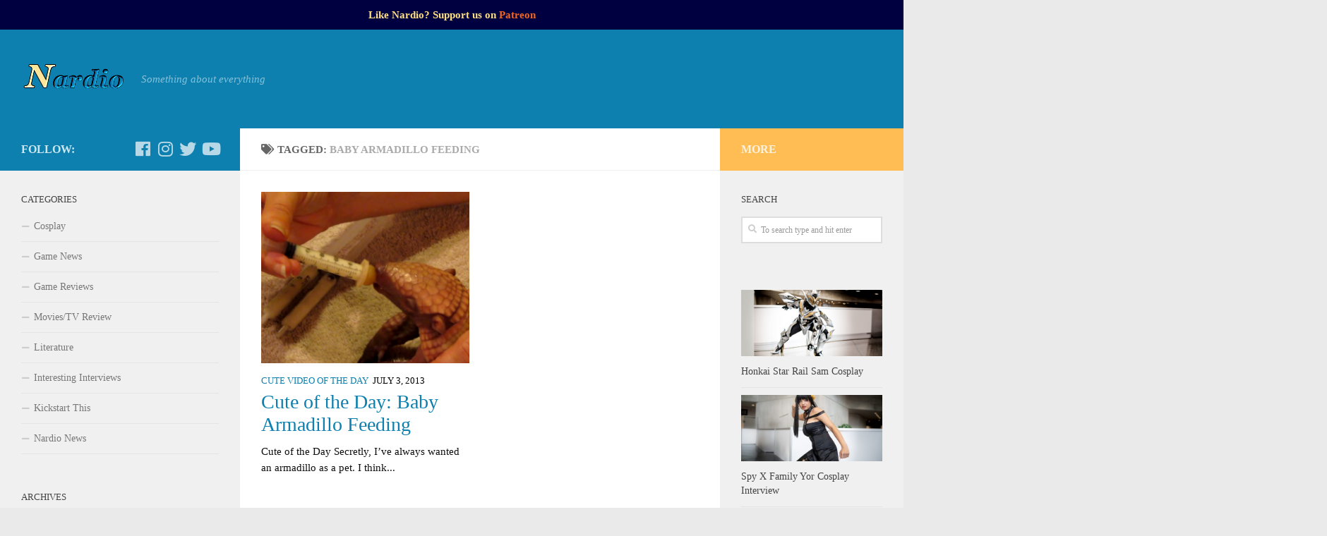

--- FILE ---
content_type: text/html; charset=UTF-8
request_url: https://nardio.net/tag/baby-armadillo-feeding/
body_size: 14529
content:
<!DOCTYPE html>
<html class="no-js" lang="en-US">
<head>
  <meta charset="UTF-8">
  <meta name="viewport" content="width=device-width, initial-scale=1.0">
  <link rel="profile" href="https://gmpg.org/xfn/11" />
  <link rel="pingback" href="https://nardio.net/xmlrpc.php">

  <style id="wfc-style-fonts-body" type="text/css" data-origin="server">
/* Setting : Default website font */ 
body {
font-family : 'none'!important;
}

</style><style id="wfc-style-fonts-post_excerpt" type="text/css" data-origin="server">
/* Setting : Post/Page excerpt */ 
.entry-summary p {
font-family : 'none'!important;
}

</style><meta name='robots' content='index, follow, max-image-preview:large, max-snippet:-1, max-video-preview:-1' />
<script>document.documentElement.className = document.documentElement.className.replace("no-js","js");</script>

	<!-- This site is optimized with the Yoast SEO plugin v24.1 - https://yoast.com/wordpress/plugins/seo/ -->
	<title>baby armadillo feeding Archives - The World of Nardio</title>
	<link rel="canonical" href="https://nardio.net/tag/baby-armadillo-feeding/" />
	<meta property="og:locale" content="en_US" />
	<meta property="og:type" content="article" />
	<meta property="og:title" content="baby armadillo feeding Archives - The World of Nardio" />
	<meta property="og:url" content="https://nardio.net/tag/baby-armadillo-feeding/" />
	<meta property="og:site_name" content="The World of Nardio" />
	<script type="application/ld+json" class="yoast-schema-graph">{"@context":"https://schema.org","@graph":[{"@type":"CollectionPage","@id":"https://nardio.net/tag/baby-armadillo-feeding/","url":"https://nardio.net/tag/baby-armadillo-feeding/","name":"baby armadillo feeding Archives - The World of Nardio","isPartOf":{"@id":"https://nardio.net/#website"},"primaryImageOfPage":{"@id":"https://nardio.net/tag/baby-armadillo-feeding/#primaryimage"},"image":{"@id":"https://nardio.net/tag/baby-armadillo-feeding/#primaryimage"},"thumbnailUrl":"https://nardio.net/wp-content/uploads/2013/07/Baby-Armadillo-Feeding.png","breadcrumb":{"@id":"https://nardio.net/tag/baby-armadillo-feeding/#breadcrumb"},"inLanguage":"en-US"},{"@type":"ImageObject","inLanguage":"en-US","@id":"https://nardio.net/tag/baby-armadillo-feeding/#primaryimage","url":"https://nardio.net/wp-content/uploads/2013/07/Baby-Armadillo-Feeding.png","contentUrl":"https://nardio.net/wp-content/uploads/2013/07/Baby-Armadillo-Feeding.png","width":363,"height":300,"caption":"Baby Armadillo Feeding"},{"@type":"BreadcrumbList","@id":"https://nardio.net/tag/baby-armadillo-feeding/#breadcrumb","itemListElement":[{"@type":"ListItem","position":1,"name":"Home","item":"https://nardio.net/"},{"@type":"ListItem","position":2,"name":"baby armadillo feeding"}]},{"@type":"WebSite","@id":"https://nardio.net/#website","url":"https://nardio.net/","name":"The World of Nardio","description":"Something about everything","publisher":{"@id":"https://nardio.net/#organization"},"potentialAction":[{"@type":"SearchAction","target":{"@type":"EntryPoint","urlTemplate":"https://nardio.net/?s={search_term_string}"},"query-input":{"@type":"PropertyValueSpecification","valueRequired":true,"valueName":"search_term_string"}}],"inLanguage":"en-US"},{"@type":"Organization","@id":"https://nardio.net/#organization","name":"The World of Nardio","url":"https://nardio.net/","logo":{"@type":"ImageObject","inLanguage":"en-US","@id":"https://nardio.net/#/schema/logo/image/","url":"https://nardio.net/wp-content/uploads/2020/02/cropped-2019-logo-1.png","contentUrl":"https://nardio.net/wp-content/uploads/2020/02/cropped-2019-logo-1.png","width":295,"height":118,"caption":"The World of Nardio"},"image":{"@id":"https://nardio.net/#/schema/logo/image/"}}]}</script>
	<!-- / Yoast SEO plugin. -->


<link rel="alternate" type="application/rss+xml" title="The World of Nardio &raquo; Feed" href="https://nardio.net/feed/" />
<link rel="alternate" type="application/rss+xml" title="The World of Nardio &raquo; Comments Feed" href="https://nardio.net/comments/feed/" />
<link id="hu-user-gfont" href="//fonts.googleapis.com/css?family=Droid+Serif:400,400italic,700" rel="stylesheet" type="text/css"><link rel="alternate" type="application/rss+xml" title="The World of Nardio &raquo; baby armadillo feeding Tag Feed" href="https://nardio.net/tag/baby-armadillo-feeding/feed/" />
<script type="text/javascript">
/* <![CDATA[ */
window._wpemojiSettings = {"baseUrl":"https:\/\/s.w.org\/images\/core\/emoji\/15.0.3\/72x72\/","ext":".png","svgUrl":"https:\/\/s.w.org\/images\/core\/emoji\/15.0.3\/svg\/","svgExt":".svg","source":{"concatemoji":"https:\/\/nardio.net\/wp-includes\/js\/wp-emoji-release.min.js?ver=6.5.7"}};
/*! This file is auto-generated */
!function(i,n){var o,s,e;function c(e){try{var t={supportTests:e,timestamp:(new Date).valueOf()};sessionStorage.setItem(o,JSON.stringify(t))}catch(e){}}function p(e,t,n){e.clearRect(0,0,e.canvas.width,e.canvas.height),e.fillText(t,0,0);var t=new Uint32Array(e.getImageData(0,0,e.canvas.width,e.canvas.height).data),r=(e.clearRect(0,0,e.canvas.width,e.canvas.height),e.fillText(n,0,0),new Uint32Array(e.getImageData(0,0,e.canvas.width,e.canvas.height).data));return t.every(function(e,t){return e===r[t]})}function u(e,t,n){switch(t){case"flag":return n(e,"\ud83c\udff3\ufe0f\u200d\u26a7\ufe0f","\ud83c\udff3\ufe0f\u200b\u26a7\ufe0f")?!1:!n(e,"\ud83c\uddfa\ud83c\uddf3","\ud83c\uddfa\u200b\ud83c\uddf3")&&!n(e,"\ud83c\udff4\udb40\udc67\udb40\udc62\udb40\udc65\udb40\udc6e\udb40\udc67\udb40\udc7f","\ud83c\udff4\u200b\udb40\udc67\u200b\udb40\udc62\u200b\udb40\udc65\u200b\udb40\udc6e\u200b\udb40\udc67\u200b\udb40\udc7f");case"emoji":return!n(e,"\ud83d\udc26\u200d\u2b1b","\ud83d\udc26\u200b\u2b1b")}return!1}function f(e,t,n){var r="undefined"!=typeof WorkerGlobalScope&&self instanceof WorkerGlobalScope?new OffscreenCanvas(300,150):i.createElement("canvas"),a=r.getContext("2d",{willReadFrequently:!0}),o=(a.textBaseline="top",a.font="600 32px Arial",{});return e.forEach(function(e){o[e]=t(a,e,n)}),o}function t(e){var t=i.createElement("script");t.src=e,t.defer=!0,i.head.appendChild(t)}"undefined"!=typeof Promise&&(o="wpEmojiSettingsSupports",s=["flag","emoji"],n.supports={everything:!0,everythingExceptFlag:!0},e=new Promise(function(e){i.addEventListener("DOMContentLoaded",e,{once:!0})}),new Promise(function(t){var n=function(){try{var e=JSON.parse(sessionStorage.getItem(o));if("object"==typeof e&&"number"==typeof e.timestamp&&(new Date).valueOf()<e.timestamp+604800&&"object"==typeof e.supportTests)return e.supportTests}catch(e){}return null}();if(!n){if("undefined"!=typeof Worker&&"undefined"!=typeof OffscreenCanvas&&"undefined"!=typeof URL&&URL.createObjectURL&&"undefined"!=typeof Blob)try{var e="postMessage("+f.toString()+"("+[JSON.stringify(s),u.toString(),p.toString()].join(",")+"));",r=new Blob([e],{type:"text/javascript"}),a=new Worker(URL.createObjectURL(r),{name:"wpTestEmojiSupports"});return void(a.onmessage=function(e){c(n=e.data),a.terminate(),t(n)})}catch(e){}c(n=f(s,u,p))}t(n)}).then(function(e){for(var t in e)n.supports[t]=e[t],n.supports.everything=n.supports.everything&&n.supports[t],"flag"!==t&&(n.supports.everythingExceptFlag=n.supports.everythingExceptFlag&&n.supports[t]);n.supports.everythingExceptFlag=n.supports.everythingExceptFlag&&!n.supports.flag,n.DOMReady=!1,n.readyCallback=function(){n.DOMReady=!0}}).then(function(){return e}).then(function(){var e;n.supports.everything||(n.readyCallback(),(e=n.source||{}).concatemoji?t(e.concatemoji):e.wpemoji&&e.twemoji&&(t(e.twemoji),t(e.wpemoji)))}))}((window,document),window._wpemojiSettings);
/* ]]> */
</script>
<link rel='stylesheet' id='font-customizer-style-css' href='https://nardio.net/wp-content/themes/hueman-pro/addons/pro/wfc/front/assets/css/font_customizer.min.css?ver=3.0.7' type='text/css' media='all' />

<style id='wp-emoji-styles-inline-css' type='text/css'>

	img.wp-smiley, img.emoji {
		display: inline !important;
		border: none !important;
		box-shadow: none !important;
		height: 1em !important;
		width: 1em !important;
		margin: 0 0.07em !important;
		vertical-align: -0.1em !important;
		background: none !important;
		padding: 0 !important;
	}
</style>
<link rel='stylesheet' id='wp-block-library-css' href='https://nardio.net/wp-includes/css/dist/block-library/style.min.css?ver=6.5.7' type='text/css' media='all' />
<style id='classic-theme-styles-inline-css' type='text/css'>
/*! This file is auto-generated */
.wp-block-button__link{color:#fff;background-color:#32373c;border-radius:9999px;box-shadow:none;text-decoration:none;padding:calc(.667em + 2px) calc(1.333em + 2px);font-size:1.125em}.wp-block-file__button{background:#32373c;color:#fff;text-decoration:none}
</style>
<style id='global-styles-inline-css' type='text/css'>
body{--wp--preset--color--black: #000000;--wp--preset--color--cyan-bluish-gray: #abb8c3;--wp--preset--color--white: #ffffff;--wp--preset--color--pale-pink: #f78da7;--wp--preset--color--vivid-red: #cf2e2e;--wp--preset--color--luminous-vivid-orange: #ff6900;--wp--preset--color--luminous-vivid-amber: #fcb900;--wp--preset--color--light-green-cyan: #7bdcb5;--wp--preset--color--vivid-green-cyan: #00d084;--wp--preset--color--pale-cyan-blue: #8ed1fc;--wp--preset--color--vivid-cyan-blue: #0693e3;--wp--preset--color--vivid-purple: #9b51e0;--wp--preset--gradient--vivid-cyan-blue-to-vivid-purple: linear-gradient(135deg,rgba(6,147,227,1) 0%,rgb(155,81,224) 100%);--wp--preset--gradient--light-green-cyan-to-vivid-green-cyan: linear-gradient(135deg,rgb(122,220,180) 0%,rgb(0,208,130) 100%);--wp--preset--gradient--luminous-vivid-amber-to-luminous-vivid-orange: linear-gradient(135deg,rgba(252,185,0,1) 0%,rgba(255,105,0,1) 100%);--wp--preset--gradient--luminous-vivid-orange-to-vivid-red: linear-gradient(135deg,rgba(255,105,0,1) 0%,rgb(207,46,46) 100%);--wp--preset--gradient--very-light-gray-to-cyan-bluish-gray: linear-gradient(135deg,rgb(238,238,238) 0%,rgb(169,184,195) 100%);--wp--preset--gradient--cool-to-warm-spectrum: linear-gradient(135deg,rgb(74,234,220) 0%,rgb(151,120,209) 20%,rgb(207,42,186) 40%,rgb(238,44,130) 60%,rgb(251,105,98) 80%,rgb(254,248,76) 100%);--wp--preset--gradient--blush-light-purple: linear-gradient(135deg,rgb(255,206,236) 0%,rgb(152,150,240) 100%);--wp--preset--gradient--blush-bordeaux: linear-gradient(135deg,rgb(254,205,165) 0%,rgb(254,45,45) 50%,rgb(107,0,62) 100%);--wp--preset--gradient--luminous-dusk: linear-gradient(135deg,rgb(255,203,112) 0%,rgb(199,81,192) 50%,rgb(65,88,208) 100%);--wp--preset--gradient--pale-ocean: linear-gradient(135deg,rgb(255,245,203) 0%,rgb(182,227,212) 50%,rgb(51,167,181) 100%);--wp--preset--gradient--electric-grass: linear-gradient(135deg,rgb(202,248,128) 0%,rgb(113,206,126) 100%);--wp--preset--gradient--midnight: linear-gradient(135deg,rgb(2,3,129) 0%,rgb(40,116,252) 100%);--wp--preset--font-size--small: 13px;--wp--preset--font-size--medium: 20px;--wp--preset--font-size--large: 36px;--wp--preset--font-size--x-large: 42px;--wp--preset--spacing--20: 0.44rem;--wp--preset--spacing--30: 0.67rem;--wp--preset--spacing--40: 1rem;--wp--preset--spacing--50: 1.5rem;--wp--preset--spacing--60: 2.25rem;--wp--preset--spacing--70: 3.38rem;--wp--preset--spacing--80: 5.06rem;--wp--preset--shadow--natural: 6px 6px 9px rgba(0, 0, 0, 0.2);--wp--preset--shadow--deep: 12px 12px 50px rgba(0, 0, 0, 0.4);--wp--preset--shadow--sharp: 6px 6px 0px rgba(0, 0, 0, 0.2);--wp--preset--shadow--outlined: 6px 6px 0px -3px rgba(255, 255, 255, 1), 6px 6px rgba(0, 0, 0, 1);--wp--preset--shadow--crisp: 6px 6px 0px rgba(0, 0, 0, 1);}:where(.is-layout-flex){gap: 0.5em;}:where(.is-layout-grid){gap: 0.5em;}body .is-layout-flex{display: flex;}body .is-layout-flex{flex-wrap: wrap;align-items: center;}body .is-layout-flex > *{margin: 0;}body .is-layout-grid{display: grid;}body .is-layout-grid > *{margin: 0;}:where(.wp-block-columns.is-layout-flex){gap: 2em;}:where(.wp-block-columns.is-layout-grid){gap: 2em;}:where(.wp-block-post-template.is-layout-flex){gap: 1.25em;}:where(.wp-block-post-template.is-layout-grid){gap: 1.25em;}.has-black-color{color: var(--wp--preset--color--black) !important;}.has-cyan-bluish-gray-color{color: var(--wp--preset--color--cyan-bluish-gray) !important;}.has-white-color{color: var(--wp--preset--color--white) !important;}.has-pale-pink-color{color: var(--wp--preset--color--pale-pink) !important;}.has-vivid-red-color{color: var(--wp--preset--color--vivid-red) !important;}.has-luminous-vivid-orange-color{color: var(--wp--preset--color--luminous-vivid-orange) !important;}.has-luminous-vivid-amber-color{color: var(--wp--preset--color--luminous-vivid-amber) !important;}.has-light-green-cyan-color{color: var(--wp--preset--color--light-green-cyan) !important;}.has-vivid-green-cyan-color{color: var(--wp--preset--color--vivid-green-cyan) !important;}.has-pale-cyan-blue-color{color: var(--wp--preset--color--pale-cyan-blue) !important;}.has-vivid-cyan-blue-color{color: var(--wp--preset--color--vivid-cyan-blue) !important;}.has-vivid-purple-color{color: var(--wp--preset--color--vivid-purple) !important;}.has-black-background-color{background-color: var(--wp--preset--color--black) !important;}.has-cyan-bluish-gray-background-color{background-color: var(--wp--preset--color--cyan-bluish-gray) !important;}.has-white-background-color{background-color: var(--wp--preset--color--white) !important;}.has-pale-pink-background-color{background-color: var(--wp--preset--color--pale-pink) !important;}.has-vivid-red-background-color{background-color: var(--wp--preset--color--vivid-red) !important;}.has-luminous-vivid-orange-background-color{background-color: var(--wp--preset--color--luminous-vivid-orange) !important;}.has-luminous-vivid-amber-background-color{background-color: var(--wp--preset--color--luminous-vivid-amber) !important;}.has-light-green-cyan-background-color{background-color: var(--wp--preset--color--light-green-cyan) !important;}.has-vivid-green-cyan-background-color{background-color: var(--wp--preset--color--vivid-green-cyan) !important;}.has-pale-cyan-blue-background-color{background-color: var(--wp--preset--color--pale-cyan-blue) !important;}.has-vivid-cyan-blue-background-color{background-color: var(--wp--preset--color--vivid-cyan-blue) !important;}.has-vivid-purple-background-color{background-color: var(--wp--preset--color--vivid-purple) !important;}.has-black-border-color{border-color: var(--wp--preset--color--black) !important;}.has-cyan-bluish-gray-border-color{border-color: var(--wp--preset--color--cyan-bluish-gray) !important;}.has-white-border-color{border-color: var(--wp--preset--color--white) !important;}.has-pale-pink-border-color{border-color: var(--wp--preset--color--pale-pink) !important;}.has-vivid-red-border-color{border-color: var(--wp--preset--color--vivid-red) !important;}.has-luminous-vivid-orange-border-color{border-color: var(--wp--preset--color--luminous-vivid-orange) !important;}.has-luminous-vivid-amber-border-color{border-color: var(--wp--preset--color--luminous-vivid-amber) !important;}.has-light-green-cyan-border-color{border-color: var(--wp--preset--color--light-green-cyan) !important;}.has-vivid-green-cyan-border-color{border-color: var(--wp--preset--color--vivid-green-cyan) !important;}.has-pale-cyan-blue-border-color{border-color: var(--wp--preset--color--pale-cyan-blue) !important;}.has-vivid-cyan-blue-border-color{border-color: var(--wp--preset--color--vivid-cyan-blue) !important;}.has-vivid-purple-border-color{border-color: var(--wp--preset--color--vivid-purple) !important;}.has-vivid-cyan-blue-to-vivid-purple-gradient-background{background: var(--wp--preset--gradient--vivid-cyan-blue-to-vivid-purple) !important;}.has-light-green-cyan-to-vivid-green-cyan-gradient-background{background: var(--wp--preset--gradient--light-green-cyan-to-vivid-green-cyan) !important;}.has-luminous-vivid-amber-to-luminous-vivid-orange-gradient-background{background: var(--wp--preset--gradient--luminous-vivid-amber-to-luminous-vivid-orange) !important;}.has-luminous-vivid-orange-to-vivid-red-gradient-background{background: var(--wp--preset--gradient--luminous-vivid-orange-to-vivid-red) !important;}.has-very-light-gray-to-cyan-bluish-gray-gradient-background{background: var(--wp--preset--gradient--very-light-gray-to-cyan-bluish-gray) !important;}.has-cool-to-warm-spectrum-gradient-background{background: var(--wp--preset--gradient--cool-to-warm-spectrum) !important;}.has-blush-light-purple-gradient-background{background: var(--wp--preset--gradient--blush-light-purple) !important;}.has-blush-bordeaux-gradient-background{background: var(--wp--preset--gradient--blush-bordeaux) !important;}.has-luminous-dusk-gradient-background{background: var(--wp--preset--gradient--luminous-dusk) !important;}.has-pale-ocean-gradient-background{background: var(--wp--preset--gradient--pale-ocean) !important;}.has-electric-grass-gradient-background{background: var(--wp--preset--gradient--electric-grass) !important;}.has-midnight-gradient-background{background: var(--wp--preset--gradient--midnight) !important;}.has-small-font-size{font-size: var(--wp--preset--font-size--small) !important;}.has-medium-font-size{font-size: var(--wp--preset--font-size--medium) !important;}.has-large-font-size{font-size: var(--wp--preset--font-size--large) !important;}.has-x-large-font-size{font-size: var(--wp--preset--font-size--x-large) !important;}
.wp-block-navigation a:where(:not(.wp-element-button)){color: inherit;}
:where(.wp-block-post-template.is-layout-flex){gap: 1.25em;}:where(.wp-block-post-template.is-layout-grid){gap: 1.25em;}
:where(.wp-block-columns.is-layout-flex){gap: 2em;}:where(.wp-block-columns.is-layout-grid){gap: 2em;}
.wp-block-pullquote{font-size: 1.5em;line-height: 1.6;}
</style>
<link rel='stylesheet' id='simple-banner-style-css' href='https://nardio.net/wp-content/plugins/simple-banner/simple-banner.css?ver=2.17.0' type='text/css' media='all' />
<link rel='stylesheet' id='hph-front-style-css' href='https://nardio.net/wp-content/themes/hueman-pro/addons/assets/front/css/hph-front.min.css?ver=1.1.15' type='text/css' media='all' />
<link rel='stylesheet' id='hueman-main-style-css' href='https://nardio.net/wp-content/themes/hueman-pro/assets/front/css/main.min.css?ver=1.1.15' type='text/css' media='all' />
<style id='hueman-main-style-inline-css' type='text/css'>
body { font-family:'Droid Serif', serif;font-size:0.94rem }@media only screen and (min-width: 720px) {
        .nav > li { font-size:0.94rem; }
      }::selection { background-color: #0e80af; }
::-moz-selection { background-color: #0e80af; }a,a+span.hu-external::after,.themeform label .required,#flexslider-featured .flex-direction-nav .flex-next:hover,#flexslider-featured .flex-direction-nav .flex-prev:hover,.post-hover:hover .post-title a,.post-title a:hover,.sidebar.s1 .post-nav li a:hover i,.content .post-nav li a:hover i,.post-related a:hover,.sidebar.s1 .widget_rss ul li a,#footer .widget_rss ul li a,.sidebar.s1 .widget_calendar a,#footer .widget_calendar a,.sidebar.s1 .alx-tab .tab-item-category a,.sidebar.s1 .alx-posts .post-item-category a,.sidebar.s1 .alx-tab li:hover .tab-item-title a,.sidebar.s1 .alx-tab li:hover .tab-item-comment a,.sidebar.s1 .alx-posts li:hover .post-item-title a,#footer .alx-tab .tab-item-category a,#footer .alx-posts .post-item-category a,#footer .alx-tab li:hover .tab-item-title a,#footer .alx-tab li:hover .tab-item-comment a,#footer .alx-posts li:hover .post-item-title a,.comment-tabs li.active a,.comment-awaiting-moderation,.child-menu a:hover,.child-menu .current_page_item > a,.wp-pagenavi a{ color: #0e80af; }.themeform input[type="submit"],.themeform button[type="submit"],.sidebar.s1 .sidebar-top,.sidebar.s1 .sidebar-toggle,#flexslider-featured .flex-control-nav li a.flex-active,.post-tags a:hover,.sidebar.s1 .widget_calendar caption,#footer .widget_calendar caption,.author-bio .bio-avatar:after,.commentlist li.bypostauthor > .comment-body:after,.commentlist li.comment-author-admin > .comment-body:after{ background-color: #0e80af; }.post-format .format-container { border-color: #0e80af; }.sidebar.s1 .alx-tabs-nav li.active a,#footer .alx-tabs-nav li.active a,.comment-tabs li.active a,.wp-pagenavi a:hover,.wp-pagenavi a:active,.wp-pagenavi span.current{ border-bottom-color: #0e80af!important; }.sidebar.s2 .post-nav li a:hover i,
.sidebar.s2 .widget_rss ul li a,
.sidebar.s2 .widget_calendar a,
.sidebar.s2 .alx-tab .tab-item-category a,
.sidebar.s2 .alx-posts .post-item-category a,
.sidebar.s2 .alx-tab li:hover .tab-item-title a,
.sidebar.s2 .alx-tab li:hover .tab-item-comment a,
.sidebar.s2 .alx-posts li:hover .post-item-title a { color: #ffbd54; }
.sidebar.s2 .sidebar-top,.sidebar.s2 .sidebar-toggle,.post-comments,.jp-play-bar,.jp-volume-bar-value,.sidebar.s2 .widget_calendar caption{ background-color: #ffbd54; }.sidebar.s2 .alx-tabs-nav li.active a { border-bottom-color: #ffbd54; }
.post-comments::before { border-right-color: #ffbd54; }
      #header { background-color: #0e80af; }
@media only screen and (min-width: 720px) {
  #nav-header .nav ul { background-color: #0e80af; }
}
        .is-scrolled #header #nav-mobile { background-color: #454e5c; background-color: rgba(69,78,92,0.90) }#footer-bottom { background-color: #0e80af; }body { background-color: #eaeaea; }
</style>
<link rel='stylesheet' id='hueman-font-awesome-css' href='https://nardio.net/wp-content/themes/hueman-pro/assets/front/css/font-awesome.min.css?ver=1.1.15' type='text/css' media='all' />
<script type="text/javascript" src="https://nardio.net/wp-includes/js/jquery/jquery.min.js?ver=3.7.1" id="jquery-core-js"></script>
<script type="text/javascript" src="https://nardio.net/wp-includes/js/jquery/jquery-migrate.min.js?ver=3.4.1" id="jquery-migrate-js"></script>
<script type="text/javascript" id="simple-banner-script-js-before">
/* <![CDATA[ */
const simpleBannerScriptParams = {"version":"2.17.0","hide_simple_banner":false,"simple_banner_prepend_element":false,"simple_banner_position":false,"header_margin":false,"header_padding":false,"simple_banner_z_index":false,"simple_banner_text":"Like Nardio? Support us on <a href='https:\/\/www.patreon.com\/nardionet' target='_blank'>Patreon<\/a>","pro_version_enabled":false,"disabled_on_current_page":false,"debug_mode":false,"id":5393,"disabled_pages_array":[],"is_current_page_a_post":true,"disabled_on_posts":false,"simple_banner_disabled_page_paths":false,"simple_banner_font_size":false,"simple_banner_color":"#000040","simple_banner_text_color":"#FFDF81","simple_banner_link_color":"","simple_banner_close_color":false,"simple_banner_custom_css":"","simple_banner_scrolling_custom_css":false,"simple_banner_text_custom_css":false,"simple_banner_button_css":false,"site_custom_css":false,"keep_site_custom_css":false,"site_custom_js":false,"keep_site_custom_js":false,"wp_body_open_enabled":false,"wp_body_open":true,"close_button_enabled":false,"close_button_expiration":false,"close_button_cookie_set":false,"current_date":{"date":"2026-01-21 07:35:27.838576","timezone_type":3,"timezone":"UTC"},"start_date":{"date":"2026-01-21 07:35:27.838590","timezone_type":3,"timezone":"UTC"},"end_date":{"date":"2026-01-21 07:35:27.838599","timezone_type":3,"timezone":"UTC"},"simple_banner_start_after_date":false,"simple_banner_remove_after_date":false,"simple_banner_insert_inside_element":false}
/* ]]> */
</script>
<script type="text/javascript" src="https://nardio.net/wp-content/plugins/simple-banner/simple-banner.js?ver=2.17.0" id="simple-banner-script-js"></script>
<link rel="https://api.w.org/" href="https://nardio.net/wp-json/" /><link rel="alternate" type="application/json" href="https://nardio.net/wp-json/wp/v2/tags/2800" /><link rel="EditURI" type="application/rsd+xml" title="RSD" href="https://nardio.net/xmlrpc.php?rsd" />
<meta name="generator" content="WordPress 6.5.7" />
<style type="text/css">.simple-banner{background:#000040;}</style><style type="text/css">.simple-banner .simple-banner-text{color:#FFDF81;}</style><style type="text/css">.simple-banner .simple-banner-text a{color:#f16521;}</style><style type="text/css">.simple-banner{z-index: 99999;}</style><style id="simple-banner-site-custom-css-dummy" type="text/css"></style><script id="simple-banner-site-custom-js-dummy" type="text/javascript"></script><!--[if lt IE 9]>
<script src="https://nardio.net/wp-content/themes/hueman-pro/assets/front/js/ie/html5shiv-printshiv.min.js"></script>
<script src="https://nardio.net/wp-content/themes/hueman-pro/assets/front/js/ie/selectivizr.js"></script>
<![endif]-->
<!-- Google tag (gtag.js) -->
<script async src="https://www.googletagmanager.com/gtag/js?id=G-JXCP1R9CKS"></script>
<script>
  window.dataLayer = window.dataLayer || [];
  function gtag(){dataLayer.push(arguments);}
  gtag('js', new Date());

  gtag('config', 'G-JXCP1R9CKS');
</script><link rel="icon" href="https://nardio.net/wp-content/uploads/2020/02/cropped-nardio-32x32.png" sizes="32x32" />
<link rel="icon" href="https://nardio.net/wp-content/uploads/2020/02/cropped-nardio-192x192.png" sizes="192x192" />
<link rel="apple-touch-icon" href="https://nardio.net/wp-content/uploads/2020/02/cropped-nardio-180x180.png" />
<meta name="msapplication-TileImage" content="https://nardio.net/wp-content/uploads/2020/02/cropped-nardio-270x270.png" />
		<style type="text/css" id="wp-custom-css">
			
		</style>
		<style id="wfc-style-body" type="text/css" data-origin="server">
/* Setting : Default website font */ 
body {
font-size : 0.91rem!important;
line-height : 1.38rem!important;
font-weight : 100!important;
font-style : inherit!important;
text-align : left!important;
text-decoration : none!important;
}

</style><style id="wfc-style-post_excerpt" type="text/css" data-origin="server">
/* Setting : Post/Page excerpt */ 
.entry-summary p {
font-size : 0.94rem!important;
line-height : 1.47rem!important;
font-weight : 100!important;
color : #0f0f0f!important;
}

/* Setting : Post/Page excerpt */ 
.entry-summary p:hover {
color : #0f0f0f!important;
}

</style><style id="wfc-style-post_links" type="text/css" data-origin="server">
/* Setting : Links in post/pages */ 
section.content .entry a, .format-link .post-format p {
color : #0e80af!important;
}

/* Setting : Links in post/pages */ 
section.content .entry a:hover, .format-link .post-format p:hover {
color : #3087d3!important;
}

</style><style id="wfc-style-post_list_titles" type="text/css" data-origin="server">
/* Setting : Post list titles */ 
.featured .entry-title a, .post-list-standard .entry-title a, .post-list .entry-title a, .related-posts .entry-title a {
font-size : 1.75rem;
color : #0e80af;
}

/* Setting : Post list titles */ 
.featured .entry-title a:hover, .post-list-standard .entry-title a:hover, .post-list .entry-title a:hover, .related-posts .entry-title a:hover {
color : #0d3458;
}

</style><style id="wfc-style-postlist_category_meta" type="text/css" data-origin="server">
/* Setting : Post list category meta */ 
.post-meta .post-category a {
color : #0e80af;
}

/* Setting : Post list category meta */ 
.post-meta .post-category a:hover {
color : #074059;
}

</style><style id="wfc-style-post_content" type="text/css" data-origin="server">
/* Setting : Post/Page content */ 
section.content .entry-inner p, .page section.content .entry p {
color : #000000;
}

</style><style id="wfc-style-postlist_post_metas" type="text/css" data-origin="server">
/* Setting : Post list post metas */ 
.post-meta {
color : #000000;
}

</style><style id="wfc-style-post_lists" type="text/css" data-origin="server">
/* Setting : Lists in post/pages */ 
section.content .entry li {
color : #000000;
}

</style>            <style id="grids-css" type="text/css">
                .post-list .grid-item {float: left; }
                .cols-1 .grid-item { width: 100%; }
                .cols-2 .grid-item { width: 50%; }
                .cols-3 .grid-item { width: 33.3%; }
                .cols-4 .grid-item { width: 25%; }
                @media only screen and (max-width: 719px) {
                      #grid-wrapper .grid-item{
                        width: 100%;
                      }
                }
            </style>
            </head>

<body class="archive tag tag-baby-armadillo-feeding tag-2800 wp-custom-logo wp-embed-responsive col-3cm boxed header-desktop-sticky header-mobile-sticky chrome">

<div id="wrapper">

  
  <header id="header" class="top-menu-mobile-on one-mobile-menu top_menu header-ads-desktop  topbar-transparent no-header-img">
        <nav class="nav-container group mobile-menu mobile-sticky no-menu-assigned" id="nav-mobile" data-menu-id="header-1">
  <div class="mobile-title-logo-in-header">                  <p class="site-title"><a class="custom-logo-link" href="https://nardio.net/" rel="home" title="The World of Nardio | Home page"><img src="https://nardio.net/wp-content/uploads/2020/02/cropped-2019-logo-1.png" alt="The World of Nardio"></a></p>
                </div>
        
                    <!-- <div class="ham__navbar-toggler collapsed" aria-expanded="false">
          <div class="ham__navbar-span-wrapper">
            <span class="ham-toggler-menu__span"></span>
          </div>
        </div> -->
        <div class="ham__navbar-toggler-two collapsed" title="Menu" aria-expanded="false">
          <div class="ham__navbar-span-wrapper">
            <span class="line line-1"></span>
            <span class="line line-2"></span>
            <span class="line line-3"></span>
          </div>
        </div>
            
      <div class="nav-text"></div>
      <div class="nav-wrap container">
                  <ul class="nav container-inner group mobile-search">
                            <li>
                  <form method="get" class="searchform themeform" action="https://nardio.net/">
	<div>
		<input type="text" class="search" name="s" onblur="if(this.value=='')this.value='To search type and hit enter';" onfocus="if(this.value=='To search type and hit enter')this.value='';" value="To search type and hit enter" />
	</div>
</form>                </li>
                      </ul>
                      </div>
</nav><!--/#nav-topbar-->  
  
  <div class="container group">
        <div class="container-inner">

                    <div class="group pad central-header-zone">
                  <div class="logo-tagline-group">
                                        <p class="site-title"><a class="custom-logo-link" href="https://nardio.net/" rel="home" title="The World of Nardio | Home page"><img src="https://nardio.net/wp-content/uploads/2020/02/cropped-2019-logo-1.png" alt="The World of Nardio"></a></p>
                                                                <p class="site-description">Something about everything</p>
                                        </div>

                                </div>
      
      
    </div><!--/.container-inner-->
      </div><!--/.container-->

</header><!--/#header-->
  
  <div class="container" id="page">
    <div class="container-inner">
            <div class="main">
        <div class="main-inner group">
          
              <section class="content">
              <div class="page-title pad group">
          	    		<h1><i class="fas fa-tags"></i>Tagged: <span>baby armadillo feeding </span></h1>
    	
    </div><!--/.page-title-->
          <div class="pad group">
            
  <div id="grid-wrapper" class="post-list group cols-2">
    <div class="post-row">        <article id="post-5393" class="group grid-item post-5393 post type-post status-publish format-standard has-post-thumbnail hentry category-cute-video-of-the-day-2 tag-baby-armadillo-feeding tag-cute-armadillo-video tag-cute-of-the-day tag-cute-of-the-day-baby-armadillo tag-cute-video-of-the-day">
	<div class="post-inner post-hover">

		<div class="post-thumbnail">
			<a href="https://nardio.net/cute-of-the-day-baby-armadillo-feeding/">
				<img width="296" height="245" src="https://nardio.net/wp-content/uploads/2013/07/Baby-Armadillo-Feeding.png" class="attachment-thumb-medium size-thumb-medium wp-post-image" alt="Baby Armadillo Feeding" decoding="async" fetchpriority="high" srcset="https://nardio.net/wp-content/uploads/2013/07/Baby-Armadillo-Feeding.png 363w, https://nardio.net/wp-content/uploads/2013/07/Baby-Armadillo-Feeding-300x247.png 300w" sizes="(max-width: 296px) 100vw, 296px" />															</a>
					</div><!--/.post-thumbnail-->

		<div class="post-meta group">
			<p class="post-category"><a href="https://nardio.net/category/cute-video-of-the-day-2/" rel="category tag">Cute Video of the Day</a></p>
			<p class="post-date">
  <time class="published updated" datetime="2013-07-03 12:06:51">July 3, 2013</time>
</p>

  <p class="post-byline" style="display:none">&nbsp;by    <span class="vcard author">
      <span class="fn"><a href="https://nardio.net/author/jasmine/" title="Posts by Jasmine Greene" rel="author">Jasmine Greene</a></span>
    </span> &middot; Published <span class="published">July 3, 2013</span>
      </p>
		</div><!--/.post-meta-->

		<h2 class="post-title entry-title">
			<a href="https://nardio.net/cute-of-the-day-baby-armadillo-feeding/" rel="bookmark" title="Permalink to Cute of the Day: Baby Armadillo Feeding">Cute of the Day: Baby Armadillo Feeding</a>
		</h2><!--/.post-title-->

				<div class="entry excerpt entry-summary">
			<p>Cute of the Day Secretly, I&#8217;ve always wanted an armadillo as a pet. I think&#46;&#46;&#46;</p>
		</div><!--/.entry-->
		
	</div><!--/.post-inner-->
</article><!--/.post-->    </div>  </div><!--/.post-list-->

<nav class="pagination group">
			<ul class="group">
			<li class="prev left"></li>
			<li class="next right"></li>
		</ul>
	</nav><!--/.pagination-->
          </div><!--/.pad-->
        </section><!--/.content-->
          

	<div class="sidebar s1 collapsed" data-position="left" data-layout="col-3cm" data-sb-id="s1">

		<a class="sidebar-toggle" title="Expand Sidebar"><i class="fas icon-sidebar-toggle"></i></a>

		<div class="sidebar-content">

			  			<div class="sidebar-top group">
                        <p>Follow:</p>
          
          <ul class="social-links"><li><a rel="nofollow" class="social-tooltip"  title="Follow us on Facebook" aria-label="Follow us on Facebook" href="https://www.facebook.com/nardionet" target="_blank" ><i class="fab fa-facebook"></i></a></li><li><a rel="nofollow" class="social-tooltip"  title="Follow us on Instagram" aria-label="Follow us on Instagram" href="https://www.instagram.com/nardionet/" target="_blank" ><i class="fab fa-instagram"></i></a></li><li><a rel="nofollow" class="social-tooltip"  title="Follow us on Twitter" aria-label="Follow us on Twitter" href="https://twitter.com/Nardionet" target="_blank" ><i class="fab fa-twitter"></i></a></li><li><a rel="nofollow" class="social-tooltip"  title="Follow us on Youtube" aria-label="Follow us on Youtube" href="https://www.youtube.com/channel/UC-oXcaU7POZS8sK0uVxdAhg" target="_blank" ><i class="fab fa-youtube"></i></a></li></ul>  			</div>
			
			
			
			<div id="nav_menu-2" class="widget widget_nav_menu"><h3 class="widget-title">Categories</h3><div class="menu-categories-container"><ul id="menu-categories" class="menu"><li id="menu-item-8774" class="menu-item menu-item-type-taxonomy menu-item-object-category menu-item-8774"><a href="https://nardio.net/category/cosplay/">Cosplay</a></li>
<li id="menu-item-8638" class="menu-item menu-item-type-taxonomy menu-item-object-category menu-item-8638"><a href="https://nardio.net/category/game-news/">Game News</a></li>
<li id="menu-item-8773" class="menu-item menu-item-type-taxonomy menu-item-object-category menu-item-8773"><a href="https://nardio.net/category/game-reviews/">Game Reviews</a></li>
<li id="menu-item-1181" class="menu-item menu-item-type-taxonomy menu-item-object-category menu-item-1181"><a href="https://nardio.net/category/moviestv/">Movies/TV Review</a></li>
<li id="menu-item-1699" class="menu-item menu-item-type-taxonomy menu-item-object-category menu-item-1699"><a href="https://nardio.net/category/literature/">Literature</a></li>
<li id="menu-item-1700" class="menu-item menu-item-type-taxonomy menu-item-object-category menu-item-1700"><a href="https://nardio.net/category/interesting-interviews/">Interesting Interviews</a></li>
<li id="menu-item-8640" class="menu-item menu-item-type-taxonomy menu-item-object-category menu-item-8640"><a href="https://nardio.net/category/kickstart-this/">Kickstart This</a></li>
<li id="menu-item-8639" class="menu-item menu-item-type-taxonomy menu-item-object-category menu-item-8639"><a href="https://nardio.net/category/nardio-news/">Nardio News</a></li>
</ul></div></div><div id="archives-2" class="widget widget_archive"><h3 class="widget-title">Archives</h3>		<label class="screen-reader-text" for="archives-dropdown-2">Archives</label>
		<select id="archives-dropdown-2" name="archive-dropdown">
			
			<option value="">Select Month</option>
				<option value='https://nardio.net/2025/10/'> October 2025 </option>
	<option value='https://nardio.net/2025/09/'> September 2025 </option>
	<option value='https://nardio.net/2025/07/'> July 2025 </option>
	<option value='https://nardio.net/2025/06/'> June 2025 </option>
	<option value='https://nardio.net/2024/10/'> October 2024 </option>
	<option value='https://nardio.net/2024/07/'> July 2024 </option>
	<option value='https://nardio.net/2024/06/'> June 2024 </option>
	<option value='https://nardio.net/2024/05/'> May 2024 </option>
	<option value='https://nardio.net/2024/04/'> April 2024 </option>
	<option value='https://nardio.net/2024/03/'> March 2024 </option>
	<option value='https://nardio.net/2024/02/'> February 2024 </option>
	<option value='https://nardio.net/2024/01/'> January 2024 </option>
	<option value='https://nardio.net/2023/12/'> December 2023 </option>
	<option value='https://nardio.net/2023/11/'> November 2023 </option>
	<option value='https://nardio.net/2023/10/'> October 2023 </option>
	<option value='https://nardio.net/2023/09/'> September 2023 </option>
	<option value='https://nardio.net/2023/08/'> August 2023 </option>
	<option value='https://nardio.net/2023/07/'> July 2023 </option>
	<option value='https://nardio.net/2023/06/'> June 2023 </option>
	<option value='https://nardio.net/2023/05/'> May 2023 </option>
	<option value='https://nardio.net/2023/04/'> April 2023 </option>
	<option value='https://nardio.net/2023/03/'> March 2023 </option>
	<option value='https://nardio.net/2023/02/'> February 2023 </option>
	<option value='https://nardio.net/2023/01/'> January 2023 </option>
	<option value='https://nardio.net/2022/12/'> December 2022 </option>
	<option value='https://nardio.net/2022/11/'> November 2022 </option>
	<option value='https://nardio.net/2022/10/'> October 2022 </option>
	<option value='https://nardio.net/2022/09/'> September 2022 </option>
	<option value='https://nardio.net/2022/08/'> August 2022 </option>
	<option value='https://nardio.net/2022/07/'> July 2022 </option>
	<option value='https://nardio.net/2022/06/'> June 2022 </option>
	<option value='https://nardio.net/2022/05/'> May 2022 </option>
	<option value='https://nardio.net/2022/04/'> April 2022 </option>
	<option value='https://nardio.net/2022/03/'> March 2022 </option>
	<option value='https://nardio.net/2021/10/'> October 2021 </option>
	<option value='https://nardio.net/2021/09/'> September 2021 </option>
	<option value='https://nardio.net/2021/08/'> August 2021 </option>
	<option value='https://nardio.net/2021/01/'> January 2021 </option>
	<option value='https://nardio.net/2020/09/'> September 2020 </option>
	<option value='https://nardio.net/2020/08/'> August 2020 </option>
	<option value='https://nardio.net/2020/07/'> July 2020 </option>
	<option value='https://nardio.net/2020/06/'> June 2020 </option>
	<option value='https://nardio.net/2020/05/'> May 2020 </option>
	<option value='https://nardio.net/2020/04/'> April 2020 </option>
	<option value='https://nardio.net/2020/03/'> March 2020 </option>
	<option value='https://nardio.net/2020/02/'> February 2020 </option>
	<option value='https://nardio.net/2019/10/'> October 2019 </option>
	<option value='https://nardio.net/2015/12/'> December 2015 </option>
	<option value='https://nardio.net/2015/11/'> November 2015 </option>
	<option value='https://nardio.net/2015/10/'> October 2015 </option>
	<option value='https://nardio.net/2015/09/'> September 2015 </option>
	<option value='https://nardio.net/2015/08/'> August 2015 </option>
	<option value='https://nardio.net/2015/06/'> June 2015 </option>
	<option value='https://nardio.net/2015/05/'> May 2015 </option>
	<option value='https://nardio.net/2015/04/'> April 2015 </option>
	<option value='https://nardio.net/2015/03/'> March 2015 </option>
	<option value='https://nardio.net/2015/02/'> February 2015 </option>
	<option value='https://nardio.net/2014/10/'> October 2014 </option>
	<option value='https://nardio.net/2014/08/'> August 2014 </option>
	<option value='https://nardio.net/2014/07/'> July 2014 </option>
	<option value='https://nardio.net/2014/06/'> June 2014 </option>
	<option value='https://nardio.net/2014/05/'> May 2014 </option>
	<option value='https://nardio.net/2014/04/'> April 2014 </option>
	<option value='https://nardio.net/2014/03/'> March 2014 </option>
	<option value='https://nardio.net/2014/02/'> February 2014 </option>
	<option value='https://nardio.net/2013/12/'> December 2013 </option>
	<option value='https://nardio.net/2013/11/'> November 2013 </option>
	<option value='https://nardio.net/2013/10/'> October 2013 </option>
	<option value='https://nardio.net/2013/09/'> September 2013 </option>
	<option value='https://nardio.net/2013/08/'> August 2013 </option>
	<option value='https://nardio.net/2013/07/'> July 2013 </option>
	<option value='https://nardio.net/2013/06/'> June 2013 </option>
	<option value='https://nardio.net/2013/05/'> May 2013 </option>
	<option value='https://nardio.net/2013/04/'> April 2013 </option>
	<option value='https://nardio.net/2013/03/'> March 2013 </option>
	<option value='https://nardio.net/2013/02/'> February 2013 </option>
	<option value='https://nardio.net/2013/01/'> January 2013 </option>
	<option value='https://nardio.net/2012/12/'> December 2012 </option>
	<option value='https://nardio.net/2012/11/'> November 2012 </option>
	<option value='https://nardio.net/2012/10/'> October 2012 </option>
	<option value='https://nardio.net/2012/09/'> September 2012 </option>
	<option value='https://nardio.net/2012/08/'> August 2012 </option>
	<option value='https://nardio.net/2012/07/'> July 2012 </option>
	<option value='https://nardio.net/2012/06/'> June 2012 </option>
	<option value='https://nardio.net/2012/05/'> May 2012 </option>
	<option value='https://nardio.net/2012/04/'> April 2012 </option>
	<option value='https://nardio.net/2012/03/'> March 2012 </option>

		</select>

			<script type="text/javascript">
/* <![CDATA[ */

(function() {
	var dropdown = document.getElementById( "archives-dropdown-2" );
	function onSelectChange() {
		if ( dropdown.options[ dropdown.selectedIndex ].value !== '' ) {
			document.location.href = this.options[ this.selectedIndex ].value;
		}
	}
	dropdown.onchange = onSelectChange;
})();

/* ]]> */
</script>
</div>
		</div><!--/.sidebar-content-->

	</div><!--/.sidebar-->

	<div class="sidebar s2 collapsed" data-position="right" data-layout="col-3cm" data-sb-id="s2">

	<a class="sidebar-toggle" title="Expand Sidebar"><i class="fas icon-sidebar-toggle"></i></a>

	<div class="sidebar-content">

		  		<div class="sidebar-top group">
  			<p>More</p>
  		</div>
		
		
		<div id="search-2" class="widget widget_search"><h3 class="widget-title">Search</h3><form method="get" class="searchform themeform" action="https://nardio.net/">
	<div>
		<input type="text" class="search" name="s" onblur="if(this.value=='')this.value='To search type and hit enter';" onfocus="if(this.value=='To search type and hit enter')this.value='';" value="To search type and hit enter" />
	</div>
</form></div><div id="alxposts-2" class="widget widget_hu_posts">
<h3 class="widget-title"></h3>
	
	<ul class="alx-posts group thumbs-enabled">
				<li>

						<div class="post-item-thumbnail">
				<a href="https://nardio.net/honkai-star-rail-sam-cosplay/">
					<img width="520" height="245" src="https://nardio.net/wp-content/uploads/2025/07/Honkai-Star-Rail-Sam-cosplay-At-Anime-NYC-004-1-520x245.jpg" class="attachment-thumb-medium size-thumb-medium wp-post-image" alt="" decoding="async" loading="lazy" srcset="https://nardio.net/wp-content/uploads/2025/07/Honkai-Star-Rail-Sam-cosplay-At-Anime-NYC-004-1-520x245.jpg 520w, https://nardio.net/wp-content/uploads/2025/07/Honkai-Star-Rail-Sam-cosplay-At-Anime-NYC-004-1-720x340.jpg 720w" sizes="(max-width: 520px) 100vw, 520px" />																			</a>
			</div>
			
			<div class="post-item-inner group">
								<p class="post-item-title"><a href="https://nardio.net/honkai-star-rail-sam-cosplay/" rel="bookmark" title="Permalink to Honkai Star Rail Sam Cosplay">Honkai Star Rail Sam Cosplay</a></p>
							</div>

		</li>
				<li>

						<div class="post-item-thumbnail">
				<a href="https://nardio.net/spy-x-family-yor-cosplay-interview/">
					<img width="520" height="245" src="https://nardio.net/wp-content/uploads/2025/06/Yor-Cosplay-Feature-520x245.jpg" class="attachment-thumb-medium size-thumb-medium wp-post-image" alt="" decoding="async" loading="lazy" srcset="https://nardio.net/wp-content/uploads/2025/06/Yor-Cosplay-Feature-520x245.jpg 520w, https://nardio.net/wp-content/uploads/2025/06/Yor-Cosplay-Feature-720x340.jpg 720w" sizes="(max-width: 520px) 100vw, 520px" />																			</a>
			</div>
			
			<div class="post-item-inner group">
								<p class="post-item-title"><a href="https://nardio.net/spy-x-family-yor-cosplay-interview/" rel="bookmark" title="Permalink to Spy X Family Yor Cosplay Interview">Spy X Family Yor Cosplay Interview</a></p>
							</div>

		</li>
				<li>

						<div class="post-item-thumbnail">
				<a href="https://nardio.net/marisa-cosplay-at-otakon/">
					<img width="520" height="245" src="https://nardio.net/wp-content/uploads/2024/07/Sammy-N-Thumbnail-full-1-520x245.jpg" class="attachment-thumb-medium size-thumb-medium wp-post-image" alt="Street Fighter 6 Marisa Cosplay" decoding="async" loading="lazy" srcset="https://nardio.net/wp-content/uploads/2024/07/Sammy-N-Thumbnail-full-1-520x245.jpg 520w, https://nardio.net/wp-content/uploads/2024/07/Sammy-N-Thumbnail-full-1-720x340.jpg 720w" sizes="(max-width: 520px) 100vw, 520px" />																			</a>
			</div>
			
			<div class="post-item-inner group">
								<p class="post-item-title"><a href="https://nardio.net/marisa-cosplay-at-otakon/" rel="bookmark" title="Permalink to Street Fighter 6 Marisa Cosplay At Otakon">Street Fighter 6 Marisa Cosplay At Otakon</a></p>
							</div>

		</li>
				<li>

						<div class="post-item-thumbnail">
				<a href="https://nardio.net/zaku-cosplay-interview-at-otakon/">
					<img width="520" height="245" src="https://nardio.net/wp-content/uploads/2024/06/Zaku-Cosplay-At-Otakon-Feature-520x245.jpg" class="attachment-thumb-medium size-thumb-medium wp-post-image" alt="" decoding="async" loading="lazy" srcset="https://nardio.net/wp-content/uploads/2024/06/Zaku-Cosplay-At-Otakon-Feature-520x245.jpg 520w, https://nardio.net/wp-content/uploads/2024/06/Zaku-Cosplay-At-Otakon-Feature-720x340.jpg 720w" sizes="(max-width: 520px) 100vw, 520px" />																			</a>
			</div>
			
			<div class="post-item-inner group">
								<p class="post-item-title"><a href="https://nardio.net/zaku-cosplay-interview-at-otakon/" rel="bookmark" title="Permalink to Zaku Cosplay Interview at Otakon">Zaku Cosplay Interview at Otakon</a></p>
							</div>

		</li>
					</ul><!--/.alx-posts-->

</div>
<div id="custom_html-2" class="widget_text widget widget_custom_html"><h3 class="widget-title">Support us on Patreon</h3><div class="textwidget custom-html-widget"><a href="https://www.patreon.com/bePatron?u=417190" data-patreon-widget-type="become-patron-button">Become a Patron!</a><script async src="https://c6.patreon.com/becomePatronButton.bundle.js"></script></div></div>
	</div><!--/.sidebar-content-->

</div><!--/.sidebar-->

        </div><!--/.main-inner-->
      </div><!--/.main-->
    </div><!--/.container-inner-->
  </div><!--/.container-->
    <footer id="footer">

    
    
    
    <section class="container" id="footer-bottom">
      <div class="container-inner">

        <a id="back-to-top" href="#"><i class="fas fa-angle-up"></i></a>

        <div class="pad group">

          <div class="grid one-half">
                        
            <div id="copyright">
                <p>The World of Nardio &copy; 2026. All Rights Reserved.</p>
            </div><!--/#copyright-->

                                                  <div id="credit" style="">
            <p>Powered by&nbsp;<a class="fab fa-wordpress" title="Powered by WordPress" href="https://wordpress.org/" target="_blank"></a> - Designed with&nbsp;<a href="https://presscustomizr.com/hueman-pro" title="Hueman Pro">Hueman Pro</a></p>
          </div><!--/#credit-->
                    
          </div>

          <div class="grid one-half last">
                          <ul class="social-links"><li><a rel="nofollow" class="social-tooltip"  title="Follow us on Facebook" aria-label="Follow us on Facebook" href="https://www.facebook.com/nardionet" target="_blank" ><i class="fab fa-facebook"></i></a></li><li><a rel="nofollow" class="social-tooltip"  title="Follow us on Instagram" aria-label="Follow us on Instagram" href="https://www.instagram.com/nardionet/" target="_blank" ><i class="fab fa-instagram"></i></a></li><li><a rel="nofollow" class="social-tooltip"  title="Follow us on Twitter" aria-label="Follow us on Twitter" href="https://twitter.com/Nardionet" target="_blank" ><i class="fab fa-twitter"></i></a></li><li><a rel="nofollow" class="social-tooltip"  title="Follow us on Youtube" aria-label="Follow us on Youtube" href="https://www.youtube.com/channel/UC-oXcaU7POZS8sK0uVxdAhg" target="_blank" ><i class="fab fa-youtube"></i></a></li></ul>                      </div>

        </div><!--/.pad-->

      </div><!--/.container-inner-->
    </section><!--/.container-->

  </footer><!--/#footer-->

</div><!--/#wrapper-->

<div class="simple-banner simple-banner-text" style="display:none !important"></div><script type="text/javascript" id="font-customizer-script-js-extra">
/* <![CDATA[ */
var WfcFrontParams = {"effectsAndIconsSelectorCandidates":[],"wfcOptions":null};
/* ]]> */
</script>
<script type="text/javascript" src="https://nardio.net/wp-content/themes/hueman-pro/addons/pro/wfc/front/assets/js/font-customizer-front.min.js?ver=3.0.7" id="font-customizer-script-js"></script>
<script type="text/javascript" src="https://nardio.net/wp-content/themes/hueman-pro/addons/pro/header/assets/front/vendors/flickity.min.js?ver=1.1.15" id="hph-flickity-js-js"></script>
<script type="text/javascript" src="https://nardio.net/wp-includes/js/underscore.min.js?ver=1.13.4" id="underscore-js"></script>
<script type="text/javascript" id="hu-front-scripts-js-extra">
/* <![CDATA[ */
var HUParams = {"_disabled":[],"SmoothScroll":{"Enabled":true,"Options":{"touchpadSupport":false}},"centerAllImg":"1","timerOnScrollAllBrowsers":"1","extLinksStyle":"","extLinksTargetExt":"","extLinksSkipSelectors":{"classes":["btn","button"],"ids":[]},"imgSmartLoadEnabled":"","imgSmartLoadOpts":{"parentSelectors":[".container .content",".container .sidebar","#footer","#header-widgets"],"opts":{"excludeImg":[".tc-holder-img"],"fadeIn_options":100}},"goldenRatio":"1.618","gridGoldenRatioLimit":"350","sbStickyUserSettings":{"desktop":true,"mobile":false},"isWPMobile":"","menuStickyUserSettings":{"desktop":"stick_up","mobile":"stick_up"},"mobileSubmenuExpandOnClick":"1","submenuTogglerIcon":"<i class=\"fas fa-angle-down\"><\/i>","isDevMode":"","ajaxUrl":"https:\/\/nardio.net\/?huajax=1","frontNonce":{"id":"HuFrontNonce","handle":"216ef8a874"},"isWelcomeNoteOn":"","welcomeContent":"","i18n":{"collapsibleExpand":"Expand","collapsibleCollapse":"Collapse"}};
/* ]]> */
</script>
<script type="text/javascript" src="https://nardio.net/wp-content/themes/hueman-pro/assets/front/js/scripts.min.js?ver=1.1.15" id="hu-front-scripts-js"></script>
<!--[if lt IE 9]>
<script src="https://nardio.net/wp-content/themes/hueman-pro/assets/front/js/ie/respond.js"></script>
<![endif]-->
</body>
</html>

<!-- Page cached by LiteSpeed Cache 7.6.2 on 2026-01-21 02:35:27 -->